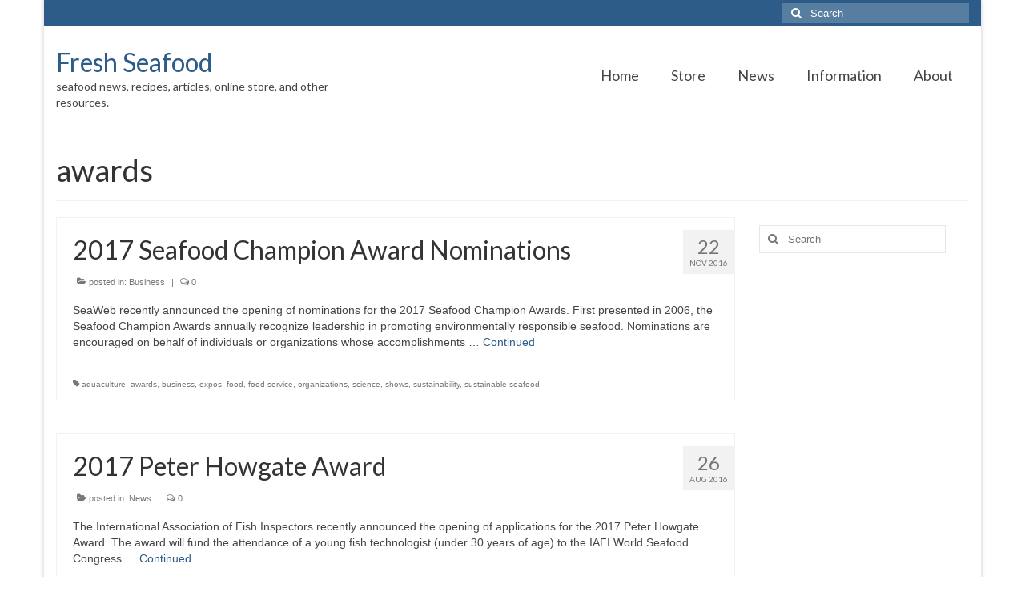

--- FILE ---
content_type: text/html; charset=utf-8
request_url: https://www.google.com/recaptcha/api2/aframe
body_size: 268
content:
<!DOCTYPE HTML><html><head><meta http-equiv="content-type" content="text/html; charset=UTF-8"></head><body><script nonce="8U0bikBC3zcHO-N7ExapaQ">/** Anti-fraud and anti-abuse applications only. See google.com/recaptcha */ try{var clients={'sodar':'https://pagead2.googlesyndication.com/pagead/sodar?'};window.addEventListener("message",function(a){try{if(a.source===window.parent){var b=JSON.parse(a.data);var c=clients[b['id']];if(c){var d=document.createElement('img');d.src=c+b['params']+'&rc='+(localStorage.getItem("rc::a")?sessionStorage.getItem("rc::b"):"");window.document.body.appendChild(d);sessionStorage.setItem("rc::e",parseInt(sessionStorage.getItem("rc::e")||0)+1);localStorage.setItem("rc::h",'1768923950989');}}}catch(b){}});window.parent.postMessage("_grecaptcha_ready", "*");}catch(b){}</script></body></html>